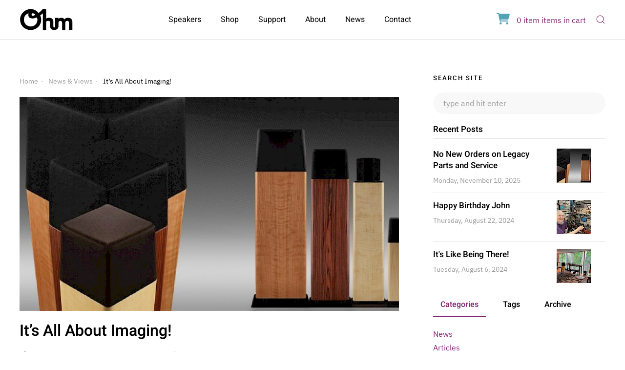

--- FILE ---
content_type: text/html; charset=UTF-8
request_url: https://ohmspeaker.com/news/it-s-all-about-imaging/
body_size: 11094
content:
<!DOCTYPE html><html lang=en-US><head><meta charset=UTF-8><meta content="IE=edge" http-equiv=X-UA-Compatible><meta content="width=device-width, initial-scale=1" name=viewport><link href="https://fonts.googleapis.com/css2?family=Open+Sans:ital,wght@0,400;0,700;1,400;1,700&display=swap" rel=stylesheet><link rel=dns-prefetch href=//www.google-analytics.com><link rel=dns-prefetch href=//cdn.foxycart.com><link rel=dns-prefetch href=//ajax.googleapis.com><link rel=dns-prefetch href=https://secure.ohmspeaker.com><link rel=preconnect href=https://secure.ohmspeaker.com><link rel=preconnect href=https://www.paypalobjects.com><link rel=preconnect href=https://www.google-analytics.com><link rel=preconnect href=//fonts.gstatic.com><title>It’s All About Imaging! | News &amp; Views | Ohm Speakers | Custom Audiophile Speakers for Music & Home Theater</title><meta name=description content="A word that&#039;s used a lot when talking about sound reproduction is &quot;imaging.&quot; But what, exactly, does imaging mean in audio? And how does imaging relate to a&hellip;"><meta name=referrer content=no-referrer-when-downgrade><script>(function(i,s,o,g,r,a,m){i.GoogleAnalyticsObject=r;i[r]=i[r]||function(){(i[r].q=i[r].q||[]).push(arguments)},i[r].l=1*new Date();a=s.createElement(o),m=s.getElementsByTagName(o)[0];a.async=1;a.src=g;m.parentNode.insertBefore(a,m)})(window,document,'script','https://www.google-analytics.com/analytics.js','ga');ga('create','UA-65771850-1','auto');ga('send','pageview')</script><meta property=fb:app_id content=406148653183043><meta property=og:title content='It’s All About Imaging!'><meta property=og:type content=article><meta property=og:site_name content='Ohm Speakers'><meta property=og:locale content=en_US><meta property=og:url content=https://ohmspeaker.com/news/it-s-all-about-imaging/><meta property=og:description content='A word that&#039;s used a lot when talking about sound reproduction is &quot;imaging.&quot; But what, exactly, does imaging mean in audio? And how does imaging relate to a&hellip;'><meta property=og:image content=https://ohmspeaker.com/site/assets/files/2769/slide1_660x330.1200x630.jpg><meta property=og:image:alt content='Open Graph Fallback Image'><meta property=og:image:url content=https://ohmspeaker.com/site/assets/files/2769/slide1_660x330.1200x630.jpg><meta property=og:image:type content=jpg><meta property=og:image:width content=660><meta property=og:image:height content=330><meta property=og:see_also content=https://twitter.com/OhmSpeakers><meta property=og:see_also content=https://www.facebook.com/OhmSpeakers><meta property=og:see_also content=https://www.instagram.com/ohmspeakers/><meta property=og:see_also content=https://www.linkedin.com/in/john-strohbeen-b46676b/><meta name=dcterms.Identifier content=https://ohmspeaker.com/news/it-s-all-about-imaging/><meta name=dcterms.Format content=text/html><meta name=dcterms.Relation content='Ohm Speakers'><meta name=dcterms.Language content=en><meta name=dcterms.Publisher content='Ohm Acoustics Corp'><meta name=dcterms.Type content=text/html><meta name=dcterms.Coverage content=https://ohmspeaker.com/news/it-s-all-about-imaging/><meta name=dcterms.Rights content='&copy; 2001-2026 Ohm Speakers All Rights Reserved'><meta name=dcterms.Title content='It’s All About Imaging!'><meta name=dcterms.Creator content='Ohm Acoustics Corp'><meta name=dcterms.Subject content='Ohm Speakers'><meta name=dcterms.Date content=2015-08-09><meta name=dcterms.Description content='A word that&#039;s used a lot when talking about sound reproduction is &quot;imaging.&quot; But what, exactly, does imaging mean in audio? And how does imaging relate to a&hellip;'><meta name=twitter:card content=summary_large_image><meta name=twitter:site content=OhmSpeakers><meta name=twitter:title content='It’s All About Imaging!'><meta name=twitter:description content='A word that&#039;s used a lot when talking about sound reproduction is &quot;imaging.&quot; But what, exactly, does imaging mean in audio? And how does imaging relate to a&hellip;'><meta name=twitter:creator content=OhmSpeakers><meta name=twitter:image:src content=https://ohmspeaker.com/site/assets/files/2769/slide1_660x330.1200x630.jpg><script type=application/ld+json>{"@context":"http:\/\/schema.org","@type":"Website","url":"https:\/\/ohmspeaker.com\/","name":"It\u2019s All About Imaging!","description":"Ohm Speakers manufactures and markets high-quality loudspeakers for use in stereo and home theater systems.","potentialAction":{"@type":"SearchAction","target":"https:\/\/ohmspeaker.com\/search\/?q={search_term}","query-input":"required name=search_term"}}</script><script type=application/ld+json>{"@context":"http://schema.org/","@type":"Corporation","name":"Ohm Speakers","alternateName":"Ohm Acoustics Corp.","description":"Since 1971, Ohm Acoustics has developed technology that makes music sound better than most &lsquo;live&rsquo; performances. They don\u2019t sound like speakers (including speakers at concerts) \u2013 they sound like the music.","telephone":"+1-800-783-1553","image":{"@type":"ImageObject","url":"https://ohmspeaker.com/site/templates/assets/ohm_black.png","height":"332","width":"800"},"logo":{"@type":"ImageObject","url":"https://ohmspeaker.com/site/templates/assets/ohm_black.png","height":"332","width":"800"},"url":"https://ohmspeaker.com","sameAs":["https://twitter.com/OhmSpeakers","https://www.facebook.com/OhmSpeakers","https://www.instagram.com/ohmspeakers/","https://www.linkedin.com/in/john-strohbeen-b46676b/"],"address":{"@type":"PostalAddress","streetAddress":"76 Degraw Street","addressLocality":"Brooklyn","addressRegion":"NY","postalCode":"11231","addressCountry":"US"},"founder":"Martin Gersten","foundingDate":"1971","foundingLocation":"Brooklyn, New York, US","contactPoint":[{"@type":"ContactPoint","telephone":"+1-800-783-1553","contactType":"Sales"},{"@type":"ContactPoint","telephone":"+1-718-422-1111","contactType":"Customer Service"}]}</script><script type=application/ld+json>{"@context":"http:\/\/schema.org\/","@type":"Place","name":"Ohm Speakers","alternateName":"Ohm Acoustics Corp.","description":"Since 1971, Ohm Acoustics has developed technology that makes music sound better than most &lsquo;live&rsquo; performances. They don\u2019t sound like speakers (including speakers at concerts) \u2013 they sound like the music.","hasMap":"https:\/\/www.google.com\/maps\/place\/76+Degraw+St,+Brooklyn,+NY+11231\/@40.6860091,-74.0061275,17z\/data=!3m1!4b1!4m5!3m4!1s0x89c25a5dac2eaa89:0x8bcb7bf3e03a64de!8m2!3d40.685968!4d-74.003859","telephone":"+1-800-783-1553","image":{"@type":"ImageObject","url":"https:\/\/ohmspeaker.com\/site\/templates\/assets\/ohm_black.png","height":"332","width":"800"},"logo":{"@type":"ImageObject","url":"https:\/\/ohmspeaker.com\/site\/templates\/assets\/ohm_black.png","height":"332","width":"800"},"url":"https:\/\/ohmspeaker.com","sameAs":["https:\/\/www.facebook.com\/pg\/OhmSpeakers"],"geo":{"@type":"GeoCoordinates","latitude":"40.6860091","longitude":"-74.0061275"},"address":{"@type":"PostalAddress","streetAddress":"76 Degraw Street","addressLocality":"Brooklyn","addressRegion":"NY","postalCode":"11231","addressCountry":"US"}}</script><script type=application/ld+json>{"@context":"http:\/\/schema.org\/","@type":"WebPage","name":"It\u2019s All About Imaging!","url":"https:\/\/ohmspeaker.com\/news\/it-s-all-about-imaging\/","mainEntityOfPage":{"@type":"WebPage","@id":"https:\/\/ohmspeaker.com\/news\/it-s-all-about-imaging\/"},"inLanguage":"en_us","dateCreated":"2014-11-04T13:07:39-05:00","dateModified":"2015-08-09T02:15:28-04:00","datePublished":"2014-11-04T13:07:39-05:00","copyrightYear":"2014","publisher":"Ohm Acoustics Corp."}</script><script type=application/ld+json>{"@context":"http://schema.org","@type":"LocalBusiness","url":"https://ohmspeaker.com/","name":"Ohm Speakers","telephone":"800-783-1553","legalName":"Ohm Acoustics Corp.","logo":"https://ohmspeaker.com/site/assets/files/1014/ohm_logo.png","image":{"@type":"ImageObject","url":"https://ohmspeaker.com/site/assets/files/1014/ohm_logo.png","height":170,"width":410},"address":{"@type":"PostalAddress","streetAddress":"76 Degraw Street","addressLocality":"Brooklyn","addressRegion":"NY","postalCode":"11231","addressCountry":"US"},"priceRange":"10-20,000"}</script><script type=application/ld+json>{"@context":"http:\/\/schema.org","type":"BreadcrumbList","itemListElement":[[{"@type":"ListItem","position":1,"item":{"@id":"https:\/\/ohmspeaker.com\/","name":"Home"}},{"@type":"ListItem","position":2,"item":{"@id":"https:\/\/ohmspeaker.com\/news\/","name":"News &amp; Views"}},{"@type":"ListItem","position":3,"item":{"@id":"https:\/\/ohmspeaker.com\/news\/it-s-all-about-imaging\/","name":"It\u2019s All About Imaging!"}}]]}</script><script type=application/ld+json>{"@context":"http://schema.org/","@type":"Organization","name":"Ohm Speakers","alternateName":"Ohm Acoustics Corp.","description":"Since 1971, Ohm Acoustics has developed technology that makes music sound better than most &lsquo;live&rsquo; performances. They don\u2019t sound like speakers (including speakers at concerts) \u2013 they sound like the music.","telephone":"+1-800-783-1553","logo":{"@type":"ImageObject","url":"https://ohmspeaker.com/site/templates/assets/ohm_black.png","height":"332","width":"800"},"url":"https://ohmspeaker.com","sameAs":["https://twitter.com/OhmSpeakers","https://www.facebook.com/OhmSpeakers","https://www.instagram.com/ohmspeakers/","https://www.linkedin.com/in/john-strohbeen-b46676b/"],"address":{"@type":"PostalAddress","streetAddress":"76 Degraw Street","addressLocality":"Brooklyn","addressRegion":"NY","postalCode":"11231","addressCountry":"US"},"founder":"Martin Gersten","foundingDate":"1971","foundingLocation":"Brooklyn, New York, US","contactPoint":[{"@type":"ContactPoint","telephone":"+1-800-783-1553","contactType":"Sales"},{"@type":"ContactPoint","telephone":"+1-718-422-1111","contactType":"Customer Service"}]}</script><meta name=generator content="ProcessWire 3.0.181"><link rel=apple-touch-icon sizes=180x180 href=/site/templates/favicons/apple-touch-icon.png><link rel=icon type=image/png href=/site/templates/favicons/favicon-32x32.png sizes=32x32><link rel=icon type=image/png href=/site/templates/favicons/favicon-16x16.png sizes=16x16><link rel=mask-icon href=/site/templates/favicons/safari-pinned-tab.svg color=#4d9db4><link rel="shortcut icon" href=/site/templates/favicons/favicon.ico><link rel=manifest href=/site/templates/favicons/site.webmanifest><meta name=msapplication-config content=/site/templates/favicons/browserconfig.xml><meta name=theme-color content=#ffffff><meta name=geo.region content=US-NY><meta name=geo.placename content="New York"><meta name=geo.position content=40.686632;-74.001062><meta name=ICBM content="40.686632, -74.001062"><link type=text/plain rel=author href=/humans.txt><link rel=canonical href=https://ohmspeaker.com/news/it-s-all-about-imaging/><link rel=stylesheet href=/site/assets/pwpc/pwpc-ac3f8dab141e73c37cf2ab4286dd4fd802a8be9f.css><script data-cfasync=false src=//cdn.foxycart.com/secure.ohmspeaker.com/loader.js async defer></script><link rel=stylesheet href=https://cdnjs.cloudflare.com/ajax/libs/font-awesome/6.0.0-beta3/css/all.min.css integrity="sha512-Fo3rlrZj/k7ujTnHg4CGR2D7kSs0v4LLanw2qksYuRlEzO+tcaEPQogQ0KaoGN26/zrn20ImR1DfuLWnOo7aBA==" crossorigin=anonymous referrerpolicy=no-referrer><script src=https://code.jquery.com/jquery-3.6.0.min.js integrity="sha256-/xUj+3OJU5yExlq6GSYGSHk7tPXikynS7ogEvDej/m4=" crossorigin=anonymous></script><script>!function(f,b,e,v,n,t,s){if(f.fbq)return;n=f.fbq=function(){n.callMethod?n.callMethod.apply(n,arguments):n.queue.push(arguments)};if(!f._fbq)f._fbq=n;n.push=n;n.loaded=!0;n.version='2.0';n.queue=[];t=b.createElement(e);t.async=!0;t.src=v;s=b.getElementsByTagName(e)[0];s.parentNode.insertBefore(t,s)}(window,document,'script','https://connect.facebook.net/en_US/fbevents.js');fbq('init','591443674699497');fbq('track','PageView')</script><noscript><img height=1 width=1 style=display:none src="https://www.facebook.com/tr?id=591443674699497&ev=PageView&noscript=1" /></noscript></head><body class='pro-cache template_news-post page_it-s-all-about-imaging'><div class=tm-page><div class=tm-header uk-header><div uk-sticky media=@m show-on-up animation=uk-animation-slide-top cls-active=uk-navbar-sticky sel-target=.uk-navbar-container><div class=uk-navbar-container><div class=uk-container><nav class=uk-navbar uk-navbar={align:left,boundary:!.uk-navbar-container}><div class="uk-navbar-left nav-overlay"><a class="uk-navbar-item uk-logo" href=/ style=width:150px;> <img alt="" src="/site/assets/files/3135/ohm_logo_2_2.svg"> <img class=uk-logo-inverse alt="" src="/site/assets/files/3135/ohm_logo_2022_light.svg"> </a></div><div class="uk-navbar-right nav-overlay"><div class=uk-visible@m><ul class=uk-navbar-nav><li><a href=/speakers/>Speakers</a></li><li class=uk-parent><a href=#>Shop</a><div class=uk-navbar-dropdown><div class="uk-navbar-dropdown-grid uk-child-width-1-1" uk-grid><div><ul class="uk-nav uk-navbar-dropdown-nav"><li><a href=/speakers/>New Model Speakers</a></li><li><a href=/legacy-products/>Legacy Parts &amp; Service</a></li><li><a href=/outlet-store/>Outlet Store</a></li><li><a href=/speaker-filter/>Speaker Filter</a></li><li><a href=/recommendation-form/>Custom Form</a></li></ul></div></div></div></li><li class=uk-parent><a href=#>Support</a><div class=uk-navbar-dropdown><div class="uk-navbar-dropdown-grid uk-child-width-1-1" uk-grid><div><ul class="uk-nav uk-navbar-dropdown-nav"><li><a href=/legacy-products/>Legacy Parts &amp; Service</a></li><li><a href=/support/how-to-order/>Order Process</a></li><li><a href=/support/#satisfaction-guarantee>120 Day Trial</a></li><li><a href=/downloads/>Downloads &amp; Manuals</a></li><li><a href=/support/#warranty>Warranty</a></li></ul></div></div></div></li><li class=uk-parent><a href=#>About</a><div class=uk-navbar-dropdown><div class="uk-navbar-dropdown-grid uk-child-width-1-1" uk-grid><div><ul class="uk-nav uk-navbar-dropdown-nav"><li><a href=/about/>Overview</a></li><li><a href=/technology/>Technology</a></li><li><a href=/reviews/>Reviews</a></li></ul></div></div></div></li><li><a href=/news/>News</a></li><li><a href=/contact-us/>Contact</a></li></ul></div></div><div class="nav-overlay uk-navbar-right"><div id=cart data-fc-id=minicart class=fc-minicart><a href="https://secure.ohmspeaker.com/cart?cart=view" id=fc_minicart> <i class="fa fa-shopping-cart"></i> <span data-fc-id=minicart-quantity>0</span> <span data-fc-id=minicart-singular> item </span> <span data-fc-id=minicart-plural> items </span> in cart</a></div><a class="uk-navbar-toggle uk-visible@m" uk-search-icon uk-toggle="target: .nav-overlay; animation: uk-animation-fade" href=# aria-label="Open Search"> <span class=visuallyhidden>Open Search</span> </a> <a class="uk-navbar-toggle uk-hidden@m" href=#tm-mobile aria-label="Open Menu" uk-toggle><div uk-navbar-toggle-icon></div><span class=visuallyhidden>Open Menu</span> </a></div><div class="nav-overlay uk-navbar-left uk-flex-1" hidden><div class="uk-navbar-item uk-width-expand"><form id=header-search class="uk-search uk-search-navbar uk-width-1-1" action=/search/ method=get><input id=q class=uk-search-input type=search placeholder="Search site..." autofocus name=q> <input type=submit hidden></form></div><a class=uk-navbar-toggle uk-close uk-toggle="target: .nav-overlay; animation: uk-animation-fade" href=#></a></div></nav></div></div></div></div><div id=tm-mobile uk-offcanvas="flip: true" overlay><div class=uk-offcanvas-bar><button class=uk-offcanvas-close type=button uk-close></button><div class=uk-child-width-1-1 uk-grid><div><div class="uk-panel uk-margin-large-top"><a class="uk-logo uk-display-block uk-margin-small-bottom" href=/ style="width: 100px; margin-top: -40px;"> <img alt="" src="/site/assets/files/3135/ohm_logo_2_2.svg"> </a><ul class='uk-nav uk-nav-default'><li><a href=/speakers/>Speakers</a></li><li class=uk-parent>Shop<ul class=uk-nav-sub><li><a href=/speakers/>New Model Speakers</a></li><li><a href=/legacy-products/>Legacy Parts &amp; Service</a></li><li><a href=/outlet-store/>Outlet Store</a></li><li><a href=/speaker-filter/>Speaker Filter</a></li><li><a href=/recommendation-form/>Custom Form</a></li></ul></li><li class=uk-parent>Support<ul class=uk-nav-sub><li><a href=/legacy-products/>Legacy Parts &amp; Service</a></li><li><a href=/support/how-to-order/>Order Process</a></li><li><a href=/support/#satisfaction-guarantee>120 Day Trial</a></li><li><a href=/downloads/>Downloads &amp; Manuals</a></li><li><a href=/support/#warranty>Warranty</a></li></ul></li><li class=uk-parent>About<ul class=uk-nav-sub><li><a href=/about/>Overview</a></li><li><a href=/technology/>Technology</a></li><li><a href=/reviews/>Reviews</a></li></ul></li><li><a href=/news/>News</a></li><li><a href=/contact-us/>Contact</a></li></ul></div></div></div></div></div><div class="uk-container main-content"><div class=uk-section><div class=uk-grid-column-large uk-grid><div class=uk-width-expand><div class="uk-panel uk-margin-medium"><div><ul class='uk-breadcrumb uk-margin-remove-top'><li><a href=/>Home</a></li><li><a href=/news/>News &amp; Views</a></li><li><span>It’s All About Imaging!</span></li></ul><div class=uk-margin><img alt="" data-src="/site/assets/files/2769/slide1_660x330.1024x576.jpg" uk-img></div><article class=uk-article><h1 class=uk-h2>It’s All About Imaging!</h1><div class=uk-article-meta><span><i class="fa fa-pencil"></i> John Strohbeen </span> |
<span class=post-meta-date><i class="fa fa-calendar-o"></i> Tuesday, November 4, 2014</span> |
<span class=post-meta-category><a href=""><i class="fa fa-tag"></i> <a href=/news/category/articles>Articles</a></a></span></div><hr><p>A word that&#8217;s used a lot when talking about sound reproduction is &#8220;imaging.&#8221; But what, exactly, does imaging mean in audio? And how does imaging relate to a sound-field or soundscape? How do we perceive imaging? How important is imaging to our enjoyment?</p><p>In sound, imaging is the ability to close your eyes and still perceive the locations of sources of sonic events. The terms sound-field and soundscape are used interchangeably. A sound-field or soundscape exists when multiple sonic events are taking place at the same time and the sources are independently located in space. The soundscape is <em>sharp, focused</em> or <em>detailed</em> when the different sources are clearly separate. The sound-field is <em>fixed</em> or <em>stable</em> if the individual sources stay in the same individual locations as you listen.</p><p>There has been much research on how we locate sound sources. Our two ears and brain make a very powerful, real-time audio analyzer. The technique our ear/brain audio processor uses to determine locations of sound sources varies with frequency. In the treble (about 2000&#160;Hz and above) our head produces shadowing. This shadow produces different sound balances from one ear to the other when the source is not directly in front or behind us. Our brain uses the differences to locate the source. (An interesting note: front-center and rear-center locations are often confused since they have no shadow.) In the mid-bass (about 80-800&#160;Hz) the time delay between when the sound reaches each ear is the major technique for locating the source. Through the midrange (about 500-3000&#160;Hz) both processes are used. Most voices fall in or near these midrange frequencies. This makes voices among the easiest sounds to locate and have the sharpest discriminations.</p><p>Since the invention of music recording and playback, the goal has been to be convinced that you are in the room with performers. Often it requires closing your eyes as we have been trained to confirm with our eyes what our ears hear. With a single performer, mono worked. Then stereo added width. Now, multi-channel systems are improving height, depth, and full surround effects.</p><p>In terms of live performance, different venues have different acoustic personalities or soundscapes. That is, one concert hall can sound different from another – even if they share the same dimensions – and both will sound different from a cabaret space or an arena. Nearly 30 years ago, Yamaha pioneered the technique of capturing the acoustic personality of a space, encoding it in IC chips so that a multi-channel audio system could deliver the &#8220;experience of being there&#8221; more accurately. They called the process, &#8220;Digital Sound-Field Processing.&#8221;</p><p>Even with the newest electronic technology, creating these sound-fields or soundscapes is a tough test for most speakers. Being able to do it for several listening positions at the same time is even tougher.</p><p>Multi-channel or two-channel, hearing the location of sound sources within a space is both one of the challenges of home audio and one of its greatest pleasures. At Ohm, we aim to design speakers that meet the challenge and deliver the pleasure. The current Ohm Walsh speakers provide the cues our ears need to have a wide Sweet-Sweep where the soundscape stays focused and stable for several listening locations.</p><p>Ultimately, the listener is the judge.</p><p>Enjoy &amp; Good Listening!<br>John</p><div class="uk-h5 uk-heading-divider"># Tags</div><div class=uk-margin><div class="uk-flex-middle uk-grid-small uk-child-width-auto" uk-grid><div class=el-item><a href=/news/tag/hearing class=el-content>hearing</a></div><div class=el-item><a href=/news/tag/physics class=el-content>physics</a></div><div class=el-item><a href=/news/tag/imaging class=el-content>imaging</a></div><div class=el-item><a href=/news/tag/psychoacoustics class=el-content>psychoacoustics</a></div></div></div><div class=uk-margin><h5 class=uk-heading-divider>Share</h5><ul class='MarkupSocialShareButtons cf'><li class='mssb-item mssb-facebook mssb-popup'><a target=_blank rel='noopener nofollow noreferrer' title=facebook href='https://www.facebook.com/sharer/sharer.php?u=https%3A%2F%2Fohmspeaker.com%2Fnews%2Fit-s-all-about-imaging%2F'><i uk-icon="icon:facebook; ratio: 1.5" uk-tooltip="Share on Facebook"></i></a></li><li class='mssb-item mssb-twitter mssb-popup'><a target=_blank rel='noopener nofollow noreferrer' title=twitter href='https://twitter.com/intent/tweet?url=https%3A%2F%2Fohmspeaker.com%2Fnews%2Fit-s-all-about-imaging%2F&text=It%E2%80%99s%20All%20About%20Imaging%21%20%28Ohm%20Speakers%20News%29&hashtags=OhmSpeaker'><i uk-icon="icon:twitter; ratio: 1.5" uk-tooltip="Share on Twitter"></i></a></li><li class='mssb-item mssb-email'><a title=email href='mailto:?subject=It%E2%80%99s%20All%20About%20Imaging%21&body=%0A%0Ahttps%3A%2F%2Fohmspeaker.com%2Fnews%2Fit-s-all-about-imaging%2F%0A%0AIt%E2%80%99s%20All%20About%20Imaging%21%20%28Ohm%20Speakers%20News%29'><i uk-icon="icon:mail; ratio: 1.5" uk-tooltip=Email></i></a></li><li class='mssb-item mssb-print mssb-popup'><a target=_blank rel='noopener nofollow noreferrer' title=print href='print/?print=1'><i uk-icon="icon:print;ratio: 1.5" uk-tooltip=Print></i></a></li></ul></div><div class="well subscribe-form uk-panel uk-background-primary uk-light uk-padding"><h4>Subscribe to Ohm News &amp; Views to get the latest posts in your inbox</h4><form class=js-cm-form id=subForm action="https://www.createsend.com/t/subscribeerror?description=" method=post data-id=A61C50BEC994754B1D79C5819EC1255C7D5EE720400DCA2557C5C9AA4140EC24EAFE6023CBF75B79F312F548638E19ECB7C6080ABD82E1A083D4ADE94C10BE2A><div class=uk-form-horizontal><div class=uk-margin-small-bottom><input aria-label=Name id=fieldName maxlength=200 name=cm-name placeholder="Your Name"></div><div><input autocomplete=Email aria-label=Email class="js-cm-email-input qa-input-email" id=fieldEmail maxlength=200 name=cm-dikdly-dikdly required="" type="email" placeholder="Your Email"></div></div><button class="btn btn-primary uk-button uk-button-default uk-margin-top" type=submit>Subscribe</button></form></div><script type=text/javascript src=https://js.createsend1.com/javascript/copypastesubscribeformlogic.js></script><script>$(".js-cm-form input").addClass('uk-input')</script><div class="uk-card uk-card-default uk-card-small uk-margin uk-flex" style="border:1px solid #ccc;"><div class="uk-width-3-4 uk-flex-left"><div class=uk-card-body><h3 class=uk-card-title>John Strohbeen <span class=uk-text-small>Author</span></h3><p>John Strohbeen was the President and Chief Engineer of Ohm Acoustics from 1978-2023.</p></div></div><div class="uk-width-1-4 uk-flex-right"><img alt="John Strohbeen" src=/site/assets/files/3265/john-strohbeen.150x225.jpg class=uk-float-right></div></div></article><div class=uk-margin><ul class="uk-flex uk-list uk-child-width-1-2" uk-grid><li class=uk-flex-left><a href=/news/price-vs-performance-what-are-you-paying-for/><span uk-icon=icon:chevron-left></span> Newer </a></li><li class="uk-flex-right uk-margin-remove-vertical uk-text-right"><a href=/news/so-many-channels-so-few-ears/> Older <span uk-icon=icon:chevron-right></span></a></li></ul></div><div class=entry-related><h4 class=uk-heading-divider><span>Related Articles</span></h4><ul class=navigation><li> <a href=/news/how-big-is-a-big-room/> How Big is a Big Room? </a></li><li> <a href=/news/whats-watts-and-ohms/> What&#039;s Watts and Ohms? </a></li><li> <a href=/news/how-to-make-your-speakers-sound-great-at-high-and-low-levels/> How to Make Your Speakers Sound Great at High and Low Levels </a></li><li> <a href=/news/hearing-is-believing-or-believing-is-hearing/> Hearing Is Believing or Believing is Hearing? </a></li><li> <a href=/news/for-optimum-sound-how-many-subs-and-where-do-you-put-em/> For Optimum Sound, How Many Subs, and Where Do You Put &#039;Em? </a></li><li> <a href=/news/dont-touch-that-knob/> Don&#039;t Touch That Knob! </a></li></ul></div></div></div></div><aside id=tm-sidebar class='tm-sidebar uk-width-1-3@m'><h2 class=visuallyhidden>Sidebar</h2><div><div><h4 class=uk-h6>Search Site</h4></div><form id=search_form action=/search/ method=get><input type=search class=uk-input name=q id=search_query value="" placeholder="type and hit enter" onFocus="this.placeholder=''" onBlur="this.placeholder='type and hit enter'" /></form></div><div class="uk-panel uk-margin"><h4 class="uk-h5 uk-heading-divider">Recent Posts</h4><div class="uk-child-width-1-1 uk-child-width-1-2@s uk-child-width-1-1@m uk-grid-row-small uk-grid-divider uk-grid-match" uk-grid><div class="el-item uk-panel uk-margin-remove-first-child"><div class="uk-child-width-expand uk-grid-column-medium" uk-grid><div class="uk-width-auto uk-flex-last"><a href=/news/no-new-orders-on-legacy-parts-and-service/> <img class=el-image alt data-src=/site/assets/files/2769/slide1_660x330.70x70.jpg uk-img /> </a></div><div class=uk-margin-remove-first-child><h3 class="el-title uk-h5 uk-margin-top uk-margin-remove-bottom"><a href=/news/no-new-orders-on-legacy-parts-and-service/ class=uk-link-reset>No New Orders on Legacy Parts and Service</a></h3><div class="el-meta uk-text-meta uk-margin-small-top">Monday, November 10, 2025</div></div></div></div><div class="el-item uk-panel uk-margin-remove-first-child"><div class="uk-child-width-expand uk-grid-column-medium" uk-grid><div class="uk-width-auto uk-flex-last"><a href=/news/happy-birthday-john/> <img class=el-image alt data-src=/site/assets/files/3272/john_lab.70x70.jpg uk-img /> </a></div><div class=uk-margin-remove-first-child><h3 class="el-title uk-h5 uk-margin-top uk-margin-remove-bottom"><a href=/news/happy-birthday-john/ class=uk-link-reset>Happy Birthday John</a></h3><div class="el-meta uk-text-meta uk-margin-small-top">Thursday, August 22, 2024</div></div></div></div><div class="el-item uk-panel uk-margin-remove-first-child"><div class="uk-child-width-expand uk-grid-column-medium" uk-grid><div class="uk-width-auto uk-flex-last"><a href=/news/its-like-being-there/> <img class=el-image alt data-src=/site/assets/files/3271/img_9729_1.70x70.jpg uk-img /> </a></div><div class=uk-margin-remove-first-child><h3 class="el-title uk-h5 uk-margin-top uk-margin-remove-bottom"><a href=/news/its-like-being-there/ class=uk-link-reset>It&#039;s Like Being There!</a></h3><div class="el-meta uk-text-meta uk-margin-small-top">Tuesday, August 6, 2024</div></div></div></div></div></div><ul uk-tab="connect:#blog-panels; animation:uk-animation-fade"><li><a href=#panel-categories>Categories</a></li><li><a href=#panel-categories>Tags</a></li><li><a href=#panel-categories>Archive</a></li></ul><ul id=blog-panels class=uk-switcher><li id=panel-categories><div class="uk-panel uk-margin"><ul class="uk-list uk-list-collapse"><li><a href=/news/category/news>News</a></li><li><a href=/news/category/articles>Articles</a></li><li><a href=/news/category/advice>Advice</a></li><li><a href=/news/category/philosophy>Philosophy</a></li><li><a href=/news/category/events>Events</a></li></ul></div></li><li id=panel-tags><div class="uk-panel uk-margin"><div class=tags><a href=/news/tag/amplifiers class='uk-button uk-button-small uk-margin-right'>amplifiers</a><a href=/news/tag/placement class='uk-button uk-button-small uk-margin-right'>placement</a><a href=/news/tag/walsh class='uk-button uk-button-small uk-margin-right'>walsh</a><a href=/news/tag/spikes class='uk-button uk-button-small uk-margin-right'>spikes</a><a href=/news/tag/vinyl class='uk-button uk-button-small uk-margin-right'>vinyl</a><a href=/news/tag/technology class='uk-button uk-button-small uk-margin-right'>technology</a><a href=/news/tag/quality class='uk-button uk-button-small uk-margin-right'>quality</a><a href=/news/tag/testing class='uk-button uk-button-small uk-margin-right'>testing</a><a href=/news/tag/imaging class='uk-button uk-button-small uk-margin-right'>imaging</a><a href=/news/tag/design class='uk-button uk-button-small uk-margin-right'>design</a><a href=/news/tag/history class='uk-button uk-button-small uk-margin-right'>history</a><a href=/news/tag/home-theater class='uk-button uk-button-small uk-margin-right'>home theater</a><a href=/news/tag/physics class='uk-button uk-button-small uk-margin-right'>physics</a><a href=/news/tag/amps class='uk-button uk-button-small uk-margin-right'>amps</a><a href=/news/tag/psychoacoustics class='uk-button uk-button-small uk-margin-right'>psychoacoustics</a><a href=/news/tag/music class='uk-button uk-button-small uk-margin-right'>music</a><a href=/news/tag/hearing class='uk-button uk-button-small uk-margin-right'>hearing</a><a href=/news/tag/atmos class='uk-button uk-button-small uk-margin-right'>Atmos</a><a href=/news/tag/dolby class='uk-button uk-button-small uk-margin-right'>Dolby</a><a href=/news/tag/live-music class='uk-button uk-button-small uk-margin-right'>live music</a><a href=/news/tag/coherence class='uk-button uk-button-small uk-margin-right'>coherence</a><a href=/news/tag/crossover class='uk-button uk-button-small uk-margin-right'>crossover</a><a href=/news/tag/sba class='uk-button uk-button-small uk-margin-right'>SBA</a><a href=/news/tag/bass class='uk-button uk-button-small uk-margin-right'>bass</a><a href=/news/tag/phase class='uk-button uk-button-small uk-margin-right'>phase</a><a href=/news/tag/maintenance class='uk-button uk-button-small uk-margin-right'>maintenance</a><a href=/news/tag/dsp class='uk-button uk-button-small uk-margin-right'>DSP</a><a href=/news/tag/equalization class='uk-button uk-button-small uk-margin-right'>equalization</a><a href=/news/tag/upgrades class='uk-button uk-button-small uk-margin-right'>upgrades</a><a href=/news/tag/dispersion class='uk-button uk-button-small uk-margin-right'>dispersion</a><a href=/news/tag/sensitivity class='uk-button uk-button-small uk-margin-right'>sensitivity</a><a href=/news/tag/efficiency class='uk-button uk-button-small uk-margin-right'>efficiency</a><a href=/news/tag/impedance class='uk-button uk-button-small uk-margin-right'>impedance</a><a href=/news/tag/audition class='uk-button uk-button-small uk-margin-right'>audition</a><a href=/news/tag/demonstration class='uk-button uk-button-small uk-margin-right'>demonstration</a><a href=/news/tag/rmaf class='uk-button uk-button-small uk-margin-right'>RMAF</a><a href=/news/tag/audio-show class='uk-button uk-button-small uk-margin-right'>audio show</a><a href=/news/tag/germany class='uk-button uk-button-small uk-margin-right'>Germany</a><a href=/news/tag/trade-shows class='uk-button uk-button-small uk-margin-right'>Trade Shows</a></div></div></li><li id=panel-archives><div class="uk-panel uk-margin"><ul class=archivegroup><li class=collapsed><a href=javascript:void(0) class=toggle onclick="if (this.parentNode.className.indexOf('expanded')> -1){this.parentNode.className = 'collapsed';this.innerHTML = '&#9658;';} else {this.parentNode.className = 'expanded';this.innerHTML = '&#9660;';}">&#9658;</a><span class=archive-item>2025</span> <span class='archive-postcount uk-float-right'>1</span><ul class=month><li><a href=/news/archive/2025-11>November (1)</a></li></ul></li><li class=collapsed><a href=javascript:void(0) class=toggle onclick="if (this.parentNode.className.indexOf('expanded')> -1){this.parentNode.className = 'collapsed';this.innerHTML = '&#9658;';} else {this.parentNode.className = 'expanded';this.innerHTML = '&#9660;';}">&#9658;</a><span class=archive-item>2024</span> <span class='archive-postcount uk-float-right'>4</span><ul class=month><li><a href=/news/archive/2024-08>August (2)</a></li><li><a href=/news/archive/2024-05>May (1)</a></li><li><a href=/news/archive/2024-04>April (1)</a></li></ul></li><li class=collapsed><a href=javascript:void(0) class=toggle onclick="if (this.parentNode.className.indexOf('expanded')> -1){this.parentNode.className = 'collapsed';this.innerHTML = '&#9658;';} else {this.parentNode.className = 'expanded';this.innerHTML = '&#9660;';}">&#9658;</a><span class=archive-item>2022</span> <span class='archive-postcount uk-float-right'>2</span><ul class=month><li><a href=/news/archive/2022-05>May (1)</a></li><li><a href=/news/archive/2022-03>March (1)</a></li></ul></li><li class=collapsed><a href=javascript:void(0) class=toggle onclick="if (this.parentNode.className.indexOf('expanded')> -1){this.parentNode.className = 'collapsed';this.innerHTML = '&#9658;';} else {this.parentNode.className = 'expanded';this.innerHTML = '&#9660;';}">&#9658;</a><span class=archive-item>2021</span> <span class='archive-postcount uk-float-right'>1</span><ul class=month><li><a href=/news/archive/2021-08>August (1)</a></li></ul></li><li class=collapsed><a href=javascript:void(0) class=toggle onclick="if (this.parentNode.className.indexOf('expanded')> -1){this.parentNode.className = 'collapsed';this.innerHTML = '&#9658;';} else {this.parentNode.className = 'expanded';this.innerHTML = '&#9660;';}">&#9658;</a><span class=archive-item>2019</span> <span class='archive-postcount uk-float-right'>9</span><ul class=month><li><a href=/news/archive/2019-09>September (2)</a></li><li><a href=/news/archive/2019-08>August (2)</a></li><li><a href=/news/archive/2019-07>July (1)</a></li><li><a href=/news/archive/2019-05>May (1)</a></li><li><a href=/news/archive/2019-04>April (1)</a></li><li><a href=/news/archive/2019-02>February (1)</a></li><li><a href=/news/archive/2019-01>January (1)</a></li></ul></li><li class=collapsed><a href=javascript:void(0) class=toggle onclick="if (this.parentNode.className.indexOf('expanded')> -1){this.parentNode.className = 'collapsed';this.innerHTML = '&#9658;';} else {this.parentNode.className = 'expanded';this.innerHTML = '&#9660;';}">&#9658;</a><span class=archive-item>2017</span> <span class='archive-postcount uk-float-right'>15</span><ul class=month><li><a href=/news/archive/2017-11>November (1)</a></li><li><a href=/news/archive/2017-09>September (1)</a></li><li><a href=/news/archive/2017-07>July (1)</a></li><li><a href=/news/archive/2017-06>June (1)</a></li><li><a href=/news/archive/2017-05>May (3)</a></li><li><a href=/news/archive/2017-04>April (2)</a></li><li><a href=/news/archive/2017-03>March (2)</a></li><li><a href=/news/archive/2017-02>February (2)</a></li><li><a href=/news/archive/2017-01>January (2)</a></li></ul></li><li class=collapsed><a href=javascript:void(0) class=toggle onclick="if (this.parentNode.className.indexOf('expanded')> -1){this.parentNode.className = 'collapsed';this.innerHTML = '&#9658;';} else {this.parentNode.className = 'expanded';this.innerHTML = '&#9660;';}">&#9658;</a><span class=archive-item>2016</span> <span class='archive-postcount uk-float-right'>25</span><ul class=month><li><a href=/news/archive/2016-12>December (2)</a></li><li><a href=/news/archive/2016-11>November (2)</a></li><li><a href=/news/archive/2016-10>October (2)</a></li><li><a href=/news/archive/2016-09>September (2)</a></li><li><a href=/news/archive/2016-08>August (2)</a></li><li><a href=/news/archive/2016-07>July (2)</a></li><li><a href=/news/archive/2016-06>June (2)</a></li><li><a href=/news/archive/2016-05>May (2)</a></li><li><a href=/news/archive/2016-04>April (2)</a></li><li><a href=/news/archive/2016-03>March (3)</a></li><li><a href=/news/archive/2016-02>February (2)</a></li><li><a href=/news/archive/2016-01>January (2)</a></li></ul></li><li class=collapsed><a href=javascript:void(0) class=toggle onclick="if (this.parentNode.className.indexOf('expanded')> -1){this.parentNode.className = 'collapsed';this.innerHTML = '&#9658;';} else {this.parentNode.className = 'expanded';this.innerHTML = '&#9660;';}">&#9658;</a><span class=archive-item>2015</span> <span class='archive-postcount uk-float-right'>31</span><ul class=month><li><a href=/news/archive/2015-12>December (2)</a></li><li><a href=/news/archive/2015-11>November (2)</a></li><li><a href=/news/archive/2015-10>October (2)</a></li><li><a href=/news/archive/2015-09>September (3)</a></li><li><a href=/news/archive/2015-08>August (2)</a></li><li><a href=/news/archive/2015-07>July (2)</a></li><li><a href=/news/archive/2015-06>June (2)</a></li><li><a href=/news/archive/2015-05>May (2)</a></li><li><a href=/news/archive/2015-04>April (2)</a></li><li><a href=/news/archive/2015-03>March (4)</a></li><li><a href=/news/archive/2015-02>February (4)</a></li><li><a href=/news/archive/2015-01>January (4)</a></li></ul></li><li class=collapsed><a href=javascript:void(0) class=toggle onclick="if (this.parentNode.className.indexOf('expanded')> -1){this.parentNode.className = 'collapsed';this.innerHTML = '&#9658;';} else {this.parentNode.className = 'expanded';this.innerHTML = '&#9660;';}">&#9658;</a><span class=archive-item>2014</span> <span class='archive-postcount uk-float-right'>40</span><ul class=month><li><a href=/news/archive/2014-12>December (5)</a></li><li><a href=/news/archive/2014-11>November (4)</a></li><li><a href=/news/archive/2014-10>October (4)</a></li><li><a href=/news/archive/2014-09>September (5)</a></li><li><a href=/news/archive/2014-08>August (4)</a></li><li><a href=/news/archive/2014-07>July (5)</a></li><li><a href=/news/archive/2014-06>June (4)</a></li><li><a href=/news/archive/2014-05>May (4)</a></li><li><a href=/news/archive/2014-04>April (4)</a></li><li><a href=/news/archive/2014-01>January (1)</a></li></ul></li><li class=collapsed><a href=javascript:void(0) class=toggle onclick="if (this.parentNode.className.indexOf('expanded')> -1){this.parentNode.className = 'collapsed';this.innerHTML = '&#9658;';} else {this.parentNode.className = 'expanded';this.innerHTML = '&#9660;';}">&#9658;</a><span class=archive-item>2013</span> <span class='archive-postcount uk-float-right'>3</span><ul class=month><li><a href=/news/archive/2013-05>May (1)</a></li><li><a href=/news/archive/2013-02>February (2)</a></li></ul></li><li class=collapsed><a href=javascript:void(0) class=toggle onclick="if (this.parentNode.className.indexOf('expanded')> -1){this.parentNode.className = 'collapsed';this.innerHTML = '&#9658;';} else {this.parentNode.className = 'expanded';this.innerHTML = '&#9660;';}">&#9658;</a><span class=archive-item>2011</span> <span class='archive-postcount uk-float-right'>1</span><ul class=month><li><a href=/news/archive/2011-11>November (1)</a></li></ul></li></ul></div></li></ul><div class="uk-panel uk-margin"><h4 class="uk-h5 uk-heading-divider">Follow Us</h4><div class="uk-child-width-auto uk-grid-medium uk-flex-inline uk-grid" uk-grid><div><a title=RSS class="fa fa-rss fa-2x" href=/news/rss.xml></a></div><div><a title=Twitter class="fa-brands fa-twitter fa-2x" target=_blank href=https://twitter.com/OhmSpeakers rel="nofollow noreferrer"></a></div><div><a title=Facebook class="fa-brands fa-facebook fa-2x" target=_blank href=https://www.facebook.com/OhmSpeakers rel="nofollow noreferrer"></a></div><div><a title=Instagram class="fa-brands fa-instagram fa-2x" target=_blank href=https://www.instagram.com/ohmspeakers/ rel="nofollow noreferrer"></a></div><div><a title=LinkedIn class="fa-brands fa-linkedin fa-2x" target=_blank href=https://www.linkedin.com/in/john-strohbeen-b46676b/ rel="nofollow noreferrer"></a></div></div></div><div class="uk-panel uk-margin"><h4 class="uk-h5 uk-heading-divider">Explore </h4><ul class="navigation uk-list uk-list-collapse"><li><a href=/technology/>Technology</a></li><li><a href=/about/#history>History</a></li><li><a href=/news/>News</a></li><li><a href=/reviews/>Reviews</a></li></ul></div><div class="uk-panel uk-margin"><h4 class="uk-h5 uk-heading-divider">Help &amp; Support </h4><ul class="navigation uk-list uk-list-collapse"><li><a href=/support/>Support Home</a></li><li><a href=/support/#satisfaction-guarantee>120 Day Trial</a></li><li><a href=/contact-us/>Contact Us</a></li></ul></div></aside></div></div></div><div class="uk-section-secondary uk-section uk-section-medium"><div class=uk-container><div class="uk-grid-margin uk-grid" uk-grid=""><div class="uk-width-expand@m uk-width-1-2@s"><h1 class="uk-text-left@s uk-text-center uk-h5">Contact Us</h1><p>Ohm Acoustics Corp.<br><br>Thomaston, CT 06787 USA <br><strong>Toll free:</strong> 800-783-1553<br><strong>Phone:</strong> 718-422-1111<br><strong>Service:</strong> 718-422-1111<br><a href=/contact-us/>Contact Us By Email</a></p></div><div class="uk-width-expand@m uk-width-1-2@s"><h1 class="uk-text-left@s uk-text-center uk-h5">A Brand You Can Trust</h1><a href=https://www.bbb.org/new-york-city/business-reviews/speaker-manufacturers/ohm-acoustics-corp-in-brooklyn-ny-13912/#sealclick target=_blank rel="nofollow noreferrer" uk-tooltip="title: Better Business Bureau: Check our rating and reviews."> <img src=https://seal-newyork.bbb.org/seals/black-seal-69-145-bbb-13912.png style="border: 0;display:inline;margin-right:15px;" alt="Ohm Acoustics Corp. BBB Business Review" /> </a></div><div class="uk-width-expand@m uk-width-1-2@s"><h1 class="uk-text-left@s uk-text-center uk-h5">Follow us</h1><div class="uk-margin uk-text-left@s uk-text-center"><div class="uk-child-width-auto uk-grid-medium uk-flex-left@s uk-flex-center uk-grid" uk-grid=""><div><a title=RSS uk-icon="icon: rss" class="el-link uk-icon-button uk-icon" href=/news/rss.xml></a></div><div><a uk-icon="icon: twitter" title=Twitter class="el-link uk-icon-button uk-icon" target=_blank href=https://twitter.com/OhmSpeakers rel='nofollow noreferrer' aria-label=Twitter> </a></div><div><a uk-icon="icon: facebook" title=Facebook class="el-link uk-icon-button uk-icon" target=_blank href=https://www.facebook.com/OhmSpeakers rel='nofollow noreferrer' aria-label=Facebook> </a></div><div><a uk-icon="icon: instagram" title=Instagram class="el-link uk-icon-button uk-icon" target=_blank href=https://www.instagram.com/ohmspeakers/ rel='nofollow noreferrer' aria-label=Instagram> </a></div><div><a uk-icon="icon: linkedin" title=LinkedIn class="el-link uk-icon-button uk-icon" target=_blank href=https://www.linkedin.com/in/john-strohbeen-b46676b/ rel='nofollow noreferrer' aria-label=LinkedIn> </a></div></div></div></div><div class="uk-width-expand@m uk-width-1-2@s"><h1 class="uk-text-left@s uk-text-center uk-h5">Menu</h1><ul class="uk-text-left@s uk-text-center uk-list"><li class=el-item><a class="el-link uk-h6" href=/about/>About Us</a></li><li class=el-item><a class="el-link uk-h6" href=/search/>Site Search</a></li><li class=el-item><a class="el-link uk-h6" href=/contact-us/>Contact Us</a></li><li class=el-item><a class="el-link uk-h6" href=/sitemap/>Sitemap</a></li></ul></div></div></div></div><div class="uk-section-muted uk-section uk-section-xsmall" uk-scrollspy={&quot;target&quot;:&quot;[uk-scrollspy-class]&quot;,&quot;cls&quot;:&quot;uk-animation-slide-left-small&quot;,&quot;delay&quot;:false}><div class=uk-container><div class="uk-grid-margin uk-grid" uk-grid=""><div class="uk-width-expand@s uk-grid-item-match uk-flex-middle uk-first-column"><div class=uk-panel><div class="uk-margin uk-text-left@s uk-text-center uk-scrollspy-inview uk-animation-slide-left-small" uk-scrollspy-class=""><a class="el-content uk-link-muted" href=# uk-scroll="">
&copy; 2001-2026 Ohm Speakers All Rights Reserved</a>
| <a href=/sitemap/>Site Map</a>
| <a href=/privacy/>Privacy</a></div></div></div><div class="uk-width-expand@s uk-grid-item-match uk-flex-middle"><div class=uk-panel><div class="uk-margin uk-text-right@s uk-text-center uk-scrollspy-inview uk-animation-slide-left-small"><a href=# uk-totop uk-scroll>Top </a></div></div></div></div></div></div></div><script src=/site/assets/pwpc/pwpc-ceebb9bbfc877949f0147aa7e7cb73f53c92be5b.js></script><script>var source=new Bloodhound({datumTokenizer:Bloodhound.tokenizers.obj.whitespace('title'),queryTokenizer:Bloodhound.tokenizers.whitespace,prefetch:{cache:!1,ttl:0,url:'/services/typeahead-service/',},remote:{url:'/search/?q=%QUERY',wildcard:'%QUERY'}});source.initialize();$('#header-search input#q').typeahead(null,{hint:!0,highlight:!0,minLength:3,name:'search-results',displayKey:'title',limit:15,source:source.ttAdapter(),templates:{empty:['<div class="empty-message">','Unable to find any results that match the current query. Press enter to perform a full search.','</div>'].join('\n'),suggestion:Handlebars.compile('<div><a href="{{url}}">{{title}} {{#if group}}({{group}}){{/if}} {{#if category}}({{category}}){{/if}}<i class="{{icon}}"></i></a></div>')}})</script></body></html>